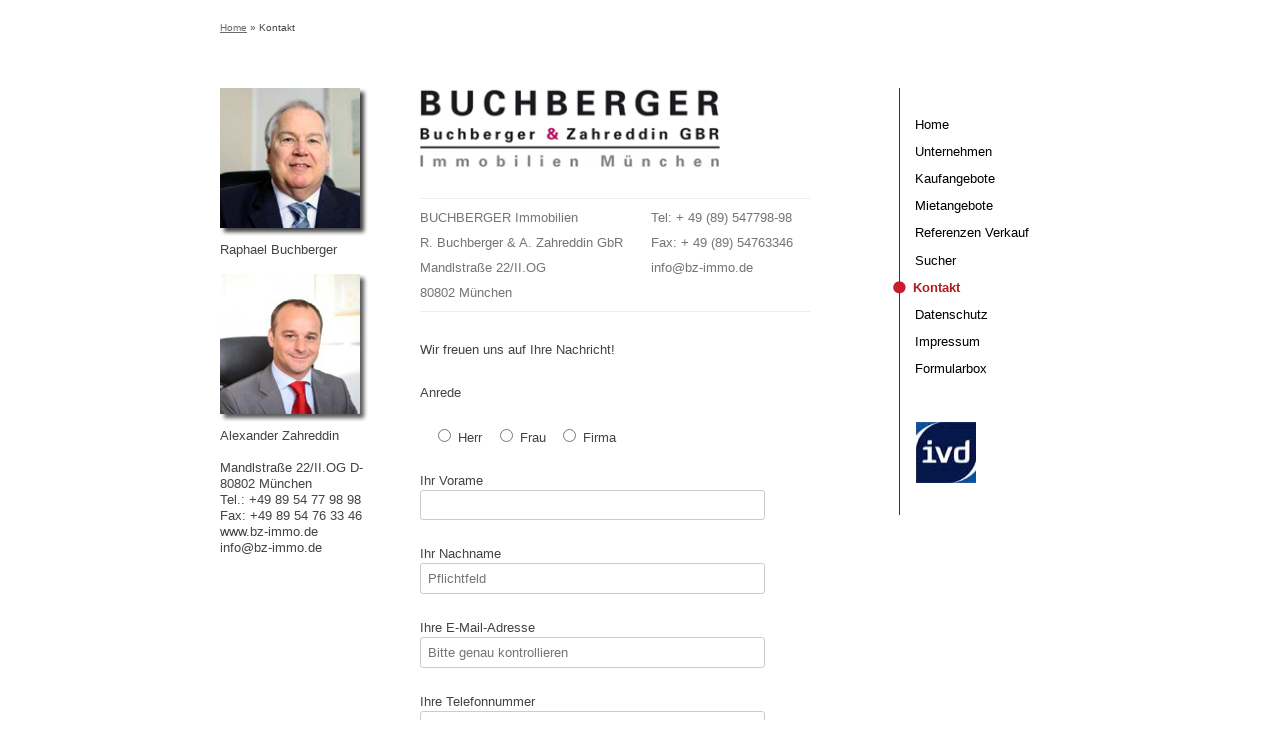

--- FILE ---
content_type: text/html; charset=UTF-8
request_url: http://www.bz-immo.de/kontakt/
body_size: 8739
content:
<!DOCTYPE html>

<!--[if IE 7]>
<html class="ie ie7" lang="de">
<![endif]-->
<!--[if IE 8]>
<html class="ie ie8" lang="de">
<![endif]-->
<!--[if !(IE 7) | !(IE 8)  ]><!-->
<html lang="de">
<!--<![endif]-->
<head>
<meta charset="UTF-8" />
<meta name="viewport" content="width=device-width" />
<title>Kontakt | BUCHBERGER</title>
<link rel="profile" href="http://gmpg.org/xfn/11" />
<link rel="pingback" href="http://www.bz-immo.de/xmlrpc.php" />
<!--[if lt IE 9]>
<script src="http://www.bz-immo.de/wp-content/themes/bzimmo/js/html5.js" type="text/javascript"></script>
<![endif]-->
<meta name='robots' content='max-image-preview:large' />
<link rel="alternate" type="application/rss+xml" title="BUCHBERGER &raquo; Feed" href="http://www.bz-immo.de/feed/" />
<link rel="alternate" type="application/rss+xml" title="BUCHBERGER &raquo; Kommentar-Feed" href="http://www.bz-immo.de/comments/feed/" />
<script type="text/javascript">
window._wpemojiSettings = {"baseUrl":"https:\/\/s.w.org\/images\/core\/emoji\/14.0.0\/72x72\/","ext":".png","svgUrl":"https:\/\/s.w.org\/images\/core\/emoji\/14.0.0\/svg\/","svgExt":".svg","source":{"concatemoji":"http:\/\/www.bz-immo.de\/wp-includes\/js\/wp-emoji-release.min.js?ver=6.2.8"}};
/*! This file is auto-generated */
!function(e,a,t){var n,r,o,i=a.createElement("canvas"),p=i.getContext&&i.getContext("2d");function s(e,t){p.clearRect(0,0,i.width,i.height),p.fillText(e,0,0);e=i.toDataURL();return p.clearRect(0,0,i.width,i.height),p.fillText(t,0,0),e===i.toDataURL()}function c(e){var t=a.createElement("script");t.src=e,t.defer=t.type="text/javascript",a.getElementsByTagName("head")[0].appendChild(t)}for(o=Array("flag","emoji"),t.supports={everything:!0,everythingExceptFlag:!0},r=0;r<o.length;r++)t.supports[o[r]]=function(e){if(p&&p.fillText)switch(p.textBaseline="top",p.font="600 32px Arial",e){case"flag":return s("\ud83c\udff3\ufe0f\u200d\u26a7\ufe0f","\ud83c\udff3\ufe0f\u200b\u26a7\ufe0f")?!1:!s("\ud83c\uddfa\ud83c\uddf3","\ud83c\uddfa\u200b\ud83c\uddf3")&&!s("\ud83c\udff4\udb40\udc67\udb40\udc62\udb40\udc65\udb40\udc6e\udb40\udc67\udb40\udc7f","\ud83c\udff4\u200b\udb40\udc67\u200b\udb40\udc62\u200b\udb40\udc65\u200b\udb40\udc6e\u200b\udb40\udc67\u200b\udb40\udc7f");case"emoji":return!s("\ud83e\udef1\ud83c\udffb\u200d\ud83e\udef2\ud83c\udfff","\ud83e\udef1\ud83c\udffb\u200b\ud83e\udef2\ud83c\udfff")}return!1}(o[r]),t.supports.everything=t.supports.everything&&t.supports[o[r]],"flag"!==o[r]&&(t.supports.everythingExceptFlag=t.supports.everythingExceptFlag&&t.supports[o[r]]);t.supports.everythingExceptFlag=t.supports.everythingExceptFlag&&!t.supports.flag,t.DOMReady=!1,t.readyCallback=function(){t.DOMReady=!0},t.supports.everything||(n=function(){t.readyCallback()},a.addEventListener?(a.addEventListener("DOMContentLoaded",n,!1),e.addEventListener("load",n,!1)):(e.attachEvent("onload",n),a.attachEvent("onreadystatechange",function(){"complete"===a.readyState&&t.readyCallback()})),(e=t.source||{}).concatemoji?c(e.concatemoji):e.wpemoji&&e.twemoji&&(c(e.twemoji),c(e.wpemoji)))}(window,document,window._wpemojiSettings);
</script>
<style type="text/css">
img.wp-smiley,
img.emoji {
	display: inline !important;
	border: none !important;
	box-shadow: none !important;
	height: 1em !important;
	width: 1em !important;
	margin: 0 0.07em !important;
	vertical-align: -0.1em !important;
	background: none !important;
	padding: 0 !important;
}
</style>
	<link rel='stylesheet' id='wp-block-library-css' href='http://www.bz-immo.de/wp-includes/css/dist/block-library/style.min.css?ver=6.2.8' type='text/css' media='all' />
<link rel='stylesheet' id='classic-theme-styles-css' href='http://www.bz-immo.de/wp-includes/css/classic-themes.min.css?ver=6.2.8' type='text/css' media='all' />
<style id='global-styles-inline-css' type='text/css'>
body{--wp--preset--color--black: #000000;--wp--preset--color--cyan-bluish-gray: #abb8c3;--wp--preset--color--white: #ffffff;--wp--preset--color--pale-pink: #f78da7;--wp--preset--color--vivid-red: #cf2e2e;--wp--preset--color--luminous-vivid-orange: #ff6900;--wp--preset--color--luminous-vivid-amber: #fcb900;--wp--preset--color--light-green-cyan: #7bdcb5;--wp--preset--color--vivid-green-cyan: #00d084;--wp--preset--color--pale-cyan-blue: #8ed1fc;--wp--preset--color--vivid-cyan-blue: #0693e3;--wp--preset--color--vivid-purple: #9b51e0;--wp--preset--gradient--vivid-cyan-blue-to-vivid-purple: linear-gradient(135deg,rgba(6,147,227,1) 0%,rgb(155,81,224) 100%);--wp--preset--gradient--light-green-cyan-to-vivid-green-cyan: linear-gradient(135deg,rgb(122,220,180) 0%,rgb(0,208,130) 100%);--wp--preset--gradient--luminous-vivid-amber-to-luminous-vivid-orange: linear-gradient(135deg,rgba(252,185,0,1) 0%,rgba(255,105,0,1) 100%);--wp--preset--gradient--luminous-vivid-orange-to-vivid-red: linear-gradient(135deg,rgba(255,105,0,1) 0%,rgb(207,46,46) 100%);--wp--preset--gradient--very-light-gray-to-cyan-bluish-gray: linear-gradient(135deg,rgb(238,238,238) 0%,rgb(169,184,195) 100%);--wp--preset--gradient--cool-to-warm-spectrum: linear-gradient(135deg,rgb(74,234,220) 0%,rgb(151,120,209) 20%,rgb(207,42,186) 40%,rgb(238,44,130) 60%,rgb(251,105,98) 80%,rgb(254,248,76) 100%);--wp--preset--gradient--blush-light-purple: linear-gradient(135deg,rgb(255,206,236) 0%,rgb(152,150,240) 100%);--wp--preset--gradient--blush-bordeaux: linear-gradient(135deg,rgb(254,205,165) 0%,rgb(254,45,45) 50%,rgb(107,0,62) 100%);--wp--preset--gradient--luminous-dusk: linear-gradient(135deg,rgb(255,203,112) 0%,rgb(199,81,192) 50%,rgb(65,88,208) 100%);--wp--preset--gradient--pale-ocean: linear-gradient(135deg,rgb(255,245,203) 0%,rgb(182,227,212) 50%,rgb(51,167,181) 100%);--wp--preset--gradient--electric-grass: linear-gradient(135deg,rgb(202,248,128) 0%,rgb(113,206,126) 100%);--wp--preset--gradient--midnight: linear-gradient(135deg,rgb(2,3,129) 0%,rgb(40,116,252) 100%);--wp--preset--duotone--dark-grayscale: url('#wp-duotone-dark-grayscale');--wp--preset--duotone--grayscale: url('#wp-duotone-grayscale');--wp--preset--duotone--purple-yellow: url('#wp-duotone-purple-yellow');--wp--preset--duotone--blue-red: url('#wp-duotone-blue-red');--wp--preset--duotone--midnight: url('#wp-duotone-midnight');--wp--preset--duotone--magenta-yellow: url('#wp-duotone-magenta-yellow');--wp--preset--duotone--purple-green: url('#wp-duotone-purple-green');--wp--preset--duotone--blue-orange: url('#wp-duotone-blue-orange');--wp--preset--font-size--small: 13px;--wp--preset--font-size--medium: 20px;--wp--preset--font-size--large: 36px;--wp--preset--font-size--x-large: 42px;--wp--preset--spacing--20: 0.44rem;--wp--preset--spacing--30: 0.67rem;--wp--preset--spacing--40: 1rem;--wp--preset--spacing--50: 1.5rem;--wp--preset--spacing--60: 2.25rem;--wp--preset--spacing--70: 3.38rem;--wp--preset--spacing--80: 5.06rem;--wp--preset--shadow--natural: 6px 6px 9px rgba(0, 0, 0, 0.2);--wp--preset--shadow--deep: 12px 12px 50px rgba(0, 0, 0, 0.4);--wp--preset--shadow--sharp: 6px 6px 0px rgba(0, 0, 0, 0.2);--wp--preset--shadow--outlined: 6px 6px 0px -3px rgba(255, 255, 255, 1), 6px 6px rgba(0, 0, 0, 1);--wp--preset--shadow--crisp: 6px 6px 0px rgba(0, 0, 0, 1);}:where(.is-layout-flex){gap: 0.5em;}body .is-layout-flow > .alignleft{float: left;margin-inline-start: 0;margin-inline-end: 2em;}body .is-layout-flow > .alignright{float: right;margin-inline-start: 2em;margin-inline-end: 0;}body .is-layout-flow > .aligncenter{margin-left: auto !important;margin-right: auto !important;}body .is-layout-constrained > .alignleft{float: left;margin-inline-start: 0;margin-inline-end: 2em;}body .is-layout-constrained > .alignright{float: right;margin-inline-start: 2em;margin-inline-end: 0;}body .is-layout-constrained > .aligncenter{margin-left: auto !important;margin-right: auto !important;}body .is-layout-constrained > :where(:not(.alignleft):not(.alignright):not(.alignfull)){max-width: var(--wp--style--global--content-size);margin-left: auto !important;margin-right: auto !important;}body .is-layout-constrained > .alignwide{max-width: var(--wp--style--global--wide-size);}body .is-layout-flex{display: flex;}body .is-layout-flex{flex-wrap: wrap;align-items: center;}body .is-layout-flex > *{margin: 0;}:where(.wp-block-columns.is-layout-flex){gap: 2em;}.has-black-color{color: var(--wp--preset--color--black) !important;}.has-cyan-bluish-gray-color{color: var(--wp--preset--color--cyan-bluish-gray) !important;}.has-white-color{color: var(--wp--preset--color--white) !important;}.has-pale-pink-color{color: var(--wp--preset--color--pale-pink) !important;}.has-vivid-red-color{color: var(--wp--preset--color--vivid-red) !important;}.has-luminous-vivid-orange-color{color: var(--wp--preset--color--luminous-vivid-orange) !important;}.has-luminous-vivid-amber-color{color: var(--wp--preset--color--luminous-vivid-amber) !important;}.has-light-green-cyan-color{color: var(--wp--preset--color--light-green-cyan) !important;}.has-vivid-green-cyan-color{color: var(--wp--preset--color--vivid-green-cyan) !important;}.has-pale-cyan-blue-color{color: var(--wp--preset--color--pale-cyan-blue) !important;}.has-vivid-cyan-blue-color{color: var(--wp--preset--color--vivid-cyan-blue) !important;}.has-vivid-purple-color{color: var(--wp--preset--color--vivid-purple) !important;}.has-black-background-color{background-color: var(--wp--preset--color--black) !important;}.has-cyan-bluish-gray-background-color{background-color: var(--wp--preset--color--cyan-bluish-gray) !important;}.has-white-background-color{background-color: var(--wp--preset--color--white) !important;}.has-pale-pink-background-color{background-color: var(--wp--preset--color--pale-pink) !important;}.has-vivid-red-background-color{background-color: var(--wp--preset--color--vivid-red) !important;}.has-luminous-vivid-orange-background-color{background-color: var(--wp--preset--color--luminous-vivid-orange) !important;}.has-luminous-vivid-amber-background-color{background-color: var(--wp--preset--color--luminous-vivid-amber) !important;}.has-light-green-cyan-background-color{background-color: var(--wp--preset--color--light-green-cyan) !important;}.has-vivid-green-cyan-background-color{background-color: var(--wp--preset--color--vivid-green-cyan) !important;}.has-pale-cyan-blue-background-color{background-color: var(--wp--preset--color--pale-cyan-blue) !important;}.has-vivid-cyan-blue-background-color{background-color: var(--wp--preset--color--vivid-cyan-blue) !important;}.has-vivid-purple-background-color{background-color: var(--wp--preset--color--vivid-purple) !important;}.has-black-border-color{border-color: var(--wp--preset--color--black) !important;}.has-cyan-bluish-gray-border-color{border-color: var(--wp--preset--color--cyan-bluish-gray) !important;}.has-white-border-color{border-color: var(--wp--preset--color--white) !important;}.has-pale-pink-border-color{border-color: var(--wp--preset--color--pale-pink) !important;}.has-vivid-red-border-color{border-color: var(--wp--preset--color--vivid-red) !important;}.has-luminous-vivid-orange-border-color{border-color: var(--wp--preset--color--luminous-vivid-orange) !important;}.has-luminous-vivid-amber-border-color{border-color: var(--wp--preset--color--luminous-vivid-amber) !important;}.has-light-green-cyan-border-color{border-color: var(--wp--preset--color--light-green-cyan) !important;}.has-vivid-green-cyan-border-color{border-color: var(--wp--preset--color--vivid-green-cyan) !important;}.has-pale-cyan-blue-border-color{border-color: var(--wp--preset--color--pale-cyan-blue) !important;}.has-vivid-cyan-blue-border-color{border-color: var(--wp--preset--color--vivid-cyan-blue) !important;}.has-vivid-purple-border-color{border-color: var(--wp--preset--color--vivid-purple) !important;}.has-vivid-cyan-blue-to-vivid-purple-gradient-background{background: var(--wp--preset--gradient--vivid-cyan-blue-to-vivid-purple) !important;}.has-light-green-cyan-to-vivid-green-cyan-gradient-background{background: var(--wp--preset--gradient--light-green-cyan-to-vivid-green-cyan) !important;}.has-luminous-vivid-amber-to-luminous-vivid-orange-gradient-background{background: var(--wp--preset--gradient--luminous-vivid-amber-to-luminous-vivid-orange) !important;}.has-luminous-vivid-orange-to-vivid-red-gradient-background{background: var(--wp--preset--gradient--luminous-vivid-orange-to-vivid-red) !important;}.has-very-light-gray-to-cyan-bluish-gray-gradient-background{background: var(--wp--preset--gradient--very-light-gray-to-cyan-bluish-gray) !important;}.has-cool-to-warm-spectrum-gradient-background{background: var(--wp--preset--gradient--cool-to-warm-spectrum) !important;}.has-blush-light-purple-gradient-background{background: var(--wp--preset--gradient--blush-light-purple) !important;}.has-blush-bordeaux-gradient-background{background: var(--wp--preset--gradient--blush-bordeaux) !important;}.has-luminous-dusk-gradient-background{background: var(--wp--preset--gradient--luminous-dusk) !important;}.has-pale-ocean-gradient-background{background: var(--wp--preset--gradient--pale-ocean) !important;}.has-electric-grass-gradient-background{background: var(--wp--preset--gradient--electric-grass) !important;}.has-midnight-gradient-background{background: var(--wp--preset--gradient--midnight) !important;}.has-small-font-size{font-size: var(--wp--preset--font-size--small) !important;}.has-medium-font-size{font-size: var(--wp--preset--font-size--medium) !important;}.has-large-font-size{font-size: var(--wp--preset--font-size--large) !important;}.has-x-large-font-size{font-size: var(--wp--preset--font-size--x-large) !important;}
.wp-block-navigation a:where(:not(.wp-element-button)){color: inherit;}
:where(.wp-block-columns.is-layout-flex){gap: 2em;}
.wp-block-pullquote{font-size: 1.5em;line-height: 1.6;}
</style>
<link rel='stylesheet' id='cptch_stylesheet-css' href='http://www.bz-immo.de/wp-content/plugins/captcha/css/front_end_style.css?ver=4.4.5' type='text/css' media='all' />
<link rel='stylesheet' id='dashicons-css' href='http://www.bz-immo.de/wp-includes/css/dashicons.min.css?ver=6.2.8' type='text/css' media='all' />
<link rel='stylesheet' id='cptch_desktop_style-css' href='http://www.bz-immo.de/wp-content/plugins/captcha/css/desktop_style.css?ver=4.4.5' type='text/css' media='all' />
<link rel='stylesheet' id='contact-form-7-css' href='http://www.bz-immo.de/wp-content/plugins/contact-form-7/includes/css/styles.css?ver=5.6.3' type='text/css' media='all' />
<link rel='stylesheet' id='twentytwelve-style-css' href='http://www.bz-immo.de/wp-content/themes/bzimmo/style.css?ver=6.2.8' type='text/css' media='all' />
<!--[if lt IE 9]>
<link rel='stylesheet' id='twentytwelve-ie-css' href='http://www.bz-immo.de/wp-content/themes/bzimmo/css/ie.css?ver=20121010' type='text/css' media='all' />
<![endif]-->
<link rel='stylesheet' id='footer-credits-css' href='http://www.bz-immo.de/wp-content/plugins/footer-putter/styles/footer-credits.css?ver=1.17' type='text/css' media='all' />
<script type='text/javascript' src='http://www.bz-immo.de/wp-includes/js/jquery/jquery.min.js?ver=3.6.4' id='jquery-core-js'></script>
<script type='text/javascript' src='http://www.bz-immo.de/wp-includes/js/jquery/jquery-migrate.min.js?ver=3.4.0' id='jquery-migrate-js'></script>
<link rel="https://api.w.org/" href="http://www.bz-immo.de/wp-json/" /><link rel="alternate" type="application/json" href="http://www.bz-immo.de/wp-json/wp/v2/pages/853" /><link rel="EditURI" type="application/rsd+xml" title="RSD" href="http://www.bz-immo.de/xmlrpc.php?rsd" />
<link rel="wlwmanifest" type="application/wlwmanifest+xml" href="http://www.bz-immo.de/wp-includes/wlwmanifest.xml" />
<meta name="generator" content="WordPress 6.2.8" />
<link rel="canonical" href="http://www.bz-immo.de/kontakt/" />
<link rel='shortlink' href='http://www.bz-immo.de/?p=853' />
<link rel="alternate" type="application/json+oembed" href="http://www.bz-immo.de/wp-json/oembed/1.0/embed?url=http%3A%2F%2Fwww.bz-immo.de%2Fkontakt%2F" />
<link rel="alternate" type="text/xml+oembed" href="http://www.bz-immo.de/wp-json/oembed/1.0/embed?url=http%3A%2F%2Fwww.bz-immo.de%2Fkontakt%2F&#038;format=xml" />
		<link rel="stylesheet" type="text/css" href="http://www.bz-immo.de/wp-content/plugins/nivo-slider-for-wordpress/css/nivoslider4wp.css" />
		<style>
		#slider{
			width:960px;
			height:219px;
			background:transparent url(http://www.bz-immo.de/wp-content/plugins/nivo-slider-for-wordpress/css/images/loading.gif) no-repeat 50% 50%;
		}
		.nivo-caption {
			background:#cccccc;
			color:#000000;
		}
		</style>
			<script type="text/javascript" src="https://ajax.googleapis.com/ajax/libs/jquery/1.5.1/jquery.min.js"></script>
		<script type="text/javascript" src="http://www.bz-immo.de/wp-content/plugins/nivo-slider-for-wordpress/js/jquery.nivo.slider.pack.js"></script>
		<script type="text/javascript">
		var $nv4wp = jQuery.noConflict();
		$nv4wp(window).load(function() {
			$nv4wp('#slider').nivoSlider({
				effect:'fade',
				slices:15, // For slice animations
				boxCols: 4, // For box animations
				boxRows: 2, // For box animations
				animSpeed:500, // Slide transition speed
				pauseTime:9000, // How long each slide will show
				startSlide:0, // Set starting Slide (0 index)
				directionNav:true, //Next & Prev
				directionNavHide:true, //Only show on hover
				controlNav:true, // 1,2,3... navigation
				controlNavThumbs:false, // Use thumbnails for Control Nav
				controlNavThumbsFromRel:false, // Use image rel for thumbs
				controlNavThumbsSearch: '.jpg', // Replace this with...
				controlNavThumbsReplace: '_thumb.jpg', // ...this in thumb Image src
				keyboardNav:true, //Use left & right arrows
				pauseOnHover:true, //Stop animation while hovering
				manualAdvance:false, //Force manual transitions
				captionOpacity:0.5, //Universal caption opacity
				prevText: 'Prev', // Prev directionNav text
				nextText: 'Next', // Next directionNav text
				beforeChange: function(){}, // Triggers before a slide transition
				afterChange: function(){}, // Triggers after a slide transition
				slideshowEnd: function(){}, // Triggers after all slides have been shown
				lastSlide: function(){}, // Triggers when last slide is shown
				afterLoad: function(){} // Triggers when slider has loaded
			});
		});
		</script>
		

<!-- OpenEstate-Wrapper v1.6.33 (begin) -->
<link rel="stylesheet" type="text/css" media="all" href="http://www.bz-immo.de/immotool-export/style.php?wrapped=1" />
<!-- OpenEstate-Wrapper v1.6.33 (end) -->

<style type="text/css">.broken_link, a.broken_link {
	text-decoration: line-through;
}</style>	<style type="text/css" id="twentytwelve-header-css">
			.site-header h1 a,
		.site-header h2 {
			color: #444;
		}
		</style>
	</head>

<body class="page-template-default page page-id-853 single-author">		

<div id="page" class="hfeed site">

<div class="breadcrumb"><a href="/">Home</a> &raquo; Kontakt
</div><!-- .breadcrumb -->	


	<header id="masthead" class="site-header" role="banner">


				

		
	</header><!-- #masthead -->

	<div id="main" class="wrapper">
<div id="custom-sidebar" class="widget-area" role="complementary">
<aside id="text-5" class="widget widget_text">			<div class="textwidget"><img class="wp-image-1058 size-full alignnone" src="https://www.bz-immo.de/wp-content/uploads/raphael_2-150x1502.jpg" alt="" width="150" height="150" /><br>
Raphael Buchberger<br><br>

<img class="wp-image-1059 size-full alignnone" src="https://www.bz-immo.de/wp-content/uploads/alexander_2-150x1502.jpg" alt="" width="150" height="150" /><br>
Alexander Zahreddin<br><br>


Mandlstraße 22/II.OG
D-80802 München<br>
Tel.: +49 89 54 77 98 98<br>
Fax: +49 89 54 76 33 46<br>
www.bz-immo.de<br>
info@bz-immo.de<br></div>
		</aside></div><!-- #secondary -->
<div id="primary" class="site-content">
	<div id="content" role="main">
	
	<img class="alignnone size-full wp-image-522" src="http://www.bz-immo.de/wp-content/uploads/buchberger-logo-300x81.png" alt="buchberger-logo" width="300" height="81" />
		
	<article id="post-853" class="post-853 page type-page status-publish hentry">
		<header class="entry-header">
											</header>

		<div class="entry-content">
			<table style="width: 100%;" border="0" cellspacing="5" align="center">
<tbody>
<tr>
<td>BUCHBERGER Immobilien<br />
R. Buchberger &amp; A. Zahreddin GbR<br />
Mandlstraße 22/II.OG<br />
80802 München</td>
<td></td>
<td valign="top">Tel: + 49 (89) 547798-98<br />
Fax: + 49 (89) 54763346<br />
info@bz-immo.de</td>
</tr>
</tbody>
</table>
<p>Wir freuen uns auf Ihre Nachricht!</p>
<div role="form" class="wpcf7" id="wpcf7-f50-p853-o1" dir="ltr">
<div class="screen-reader-response"><p role="status" aria-live="polite" aria-atomic="true"></p> <ul></ul></div>
<form action="/kontakt/#wpcf7-f50-p853-o1" method="post" class="wpcf7-form init" novalidate="novalidate" data-status="init">
<div style="display: none;">
<input type="hidden" name="_wpcf7" value="50" />
<input type="hidden" name="_wpcf7_version" value="5.6.3" />
<input type="hidden" name="_wpcf7_locale" value="" />
<input type="hidden" name="_wpcf7_unit_tag" value="wpcf7-f50-p853-o1" />
<input type="hidden" name="_wpcf7_container_post" value="853" />
<input type="hidden" name="_wpcf7_posted_data_hash" value="" />
</div>
<p>Anrede</p>
<p><span class="wpcf7-form-control-wrap" data-name="Anrede"><span class="wpcf7-form-control wpcf7-radio"><span class="wpcf7-list-item first"><input type="radio" name="Anrede" value="Herr" /><span class="wpcf7-list-item-label">Herr</span></span><span class="wpcf7-list-item"><input type="radio" name="Anrede" value="Frau" /><span class="wpcf7-list-item-label">Frau</span></span><span class="wpcf7-list-item last"><input type="radio" name="Anrede" value="Firma" /><span class="wpcf7-list-item-label">Firma</span></span></span></span></p>
<p>Ihr Vorame<br />
    <span class="wpcf7-form-control-wrap" data-name="Vorname"><input type="text" name="Vorname" value="" size="40" class="wpcf7-form-control wpcf7-text" aria-invalid="false" /></span> </p>
<p>Ihr Nachname <br />
    <span class="wpcf7-form-control-wrap" data-name="Nachname"><input type="text" name="Nachname" value="" size="40" class="wpcf7-form-control wpcf7-text wpcf7-validates-as-required" aria-required="true" aria-invalid="false" placeholder="Pflichtfeld" /></span> </p>
<p>Ihre E-Mail-Adresse<br />
    <span class="wpcf7-form-control-wrap" data-name="your-email"><input type="email" name="your-email" value="" size="40" class="wpcf7-form-control wpcf7-text wpcf7-email wpcf7-validates-as-email" aria-invalid="false" placeholder="Bitte genau kontrollieren" /></span> </p>
<p>Ihre Telefonnummer<br />
    <span class="wpcf7-form-control-wrap" data-name="phone"><input type="text" name="phone" value="" size="40" class="wpcf7-form-control wpcf7-text wpcf7-validates-as-required" aria-required="true" aria-invalid="false" placeholder="Bitte genau kontrollieren" /></span> </p>
<p>Betreff<br />
    <span class="wpcf7-form-control-wrap" data-name="your-subject"><input type="text" name="your-subject" value="" size="40" class="wpcf7-form-control wpcf7-text wpcf7-validates-as-required" aria-required="true" aria-invalid="false" /></span> </p>
<p>Ihre Nachricht an uns<br />
    <span class="wpcf7-form-control-wrap" data-name="your-message"><textarea name="your-message" cols="40" rows="10" class="wpcf7-form-control wpcf7-textarea wpcf7-validates-as-required" aria-required="true" aria-invalid="false"></textarea></span> </p>
<p> <span class="wpcf7-form-control-wrap" data-name="Widerrufsbelehrung"><span class="wpcf7-form-control wpcf7-acceptance"><span class="wpcf7-list-item"><input type="checkbox" name="Widerrufsbelehrung" value="1" aria-invalid="false" /></span></span></span> Widerrufsbelehrung zur Kenntnis genommen</p>
<p> Wenn Sie dieses Formular nutzen, um einen Vermittlungsauftrag zu erteilen und Sie als Verbraucher handeln, dann gilt dieses, gesetzlich vorgegebene Widerrufsrecht.</p>
<p> Widerrufsrecht<br />
Sie haben das Recht, binnen vierzehn Tagen ohne Angabe von Gründen diesen Vertrag zu widerrufen.<br />
Die Widerrufsfrist beträgt vierzehn Tage ab dem Tag des Vertragsabschlusses.<br />
Um Ihr Widerrufsrecht auszuüben, müssen Sie uns (Fügen Sie Ihren Namen, Ihre Anschrift und, soweit verfügbar Ihre Telefonnummer, Telefaxnummer und E-Mail-Adresse) mittels einer eindeutigen Erklärung (z. B. ein mit der Post versandter Brief, Telefax oder E-Mail) über Ihren Entschluss, diesen Vertrag zu widerrufen, informieren. Sie können dafür das  <a href="http://www.bz-immo.de/wp-content/uploads/Widerrufs-Formular.pdf"> Widerrufsformular</a><br />
verwenden, das jedoch nicht vorgeschrieben ist. Zur Wahrung der Widerrufsfrist reicht es aus, dass Sie die Mitteilung über die Ausübung des Widerrufsrechts vor Ablauf der Widerrufsfrist absenden.</p>
<p>Folgen des Widerrufs<br />
Wenn Sie diesen Vertrag widerrufen, haben wir Ihnen alle Zahlungen, die wir von Ihnen erhalten haben, unverzüglich und spätestens binnen vierzehn Tagen ab dem Tag zurückzuzahlen, an dem die Mitteilung über Ihren Widerruf dieses Vertrags bei uns eingegangen ist. Für diese Rückzahlung verwenden wir dasselbe Zahlungsmittel, das Sie bei der ursprünglichen Transaktion eingesetzt haben, es sei denn, mit Ihnen wurde ausdrücklich etwas anderes vereinbart; in keinem Fall werden Ihnen wegen dieser Rückzahlung Entgelte berechnet.<br />
Haben Sie verlangt, dass die Dienstleistungen während der Widerrufsfrist beginnen soll, so haben Sie uns einen angemessenen Betrag zu zahlen, der dem Anteil der bis zu dem Zeitpunkt, zu dem Sie uns von der Ausübung des Widerrufsrechts hinsichtlich dieses Vertrags unterrichten, bereits erbrachten Dienstleistungen im Vergleich zum Gesamtumfang der im Vertrag vorgesehenen Dienstleistungen entspricht.<br />
Ende der Widerrufsbelehrung
</p>
<p><span id="wpcf7-6954e5acc1ef3-wrapper" class="wpcf7-form-control-wrap nicht-anklicken-358-wrap" style="display:none !important; visibility:hidden !important;"><input id="wpcf7-6954e5acc1ef3-field"  class="wpcf7-form-control wpcf7-text" type="text" name="nicht-anklicken-358" value="" size="40" tabindex="-1" autocomplete="new-password" /></span></p>
<p><input type="hidden" name="_wpcf7_captcha_challenge_captcha-454" value="2902476180" /><img class="wpcf7-form-control wpcf7-captchac wpcf7-captcha-captcha-454" width="72" height="24" alt="captcha" src="http://www.bz-immo.de/wp-content/uploads/wpcf7_captcha/2902476180.png" /> <span class="wpcf7-form-control-wrap" data-name="captcha-454"><input type="text" name="captcha-454" value="" size="40" class="wpcf7-form-control wpcf7-captchar" autocomplete="off" aria-invalid="false" /></span></p>
<p><input type="submit" value="Senden" class="wpcf7-form-control has-spinner wpcf7-submit" /></p>
<div class="wpcf7-response-output" aria-hidden="true"></div></form></div>
<p><b>Datenschutzhinweis</b><br />
Mit diesem Kontaktformular erreichen Sie uns direkt. Die von Ihnen eingegebenen Daten werden über unseren Server per E-Mail an uns weitergeleitet und nach Beantwortung umgehend gelöscht, sofern keine gesetzliche Aufbewahrungspflicht besteht. Eine Nutzung zu einem anderen Zweck oder eine Datenweitergabe an Dritte findet nicht statt.</p>
					</div><!-- .entry-content -->
		<footer class="entry-meta">
					</footer><!-- .entry-meta -->
	</article><!-- #post -->
	
<div id="comments" class="comments-area">

	
	
	
</div><!-- #comments .comments-area -->		</div><!-- #content -->
</div><!-- #primary -->
<nav id="navcontainer" class="main-navigation" role="navigation">
			<h3 class="menu-toggle">Menü</h3>
			<a class="assistive-text" href="#content" title="Zum Inhalt springen">Zum Inhalt springen</a>
			<div class="menu-hauptmenue_klein-container"><ul id="menu-hauptmenue_klein" class="nav-menu"><li id="menu-item-99" class="menu-item menu-item-type-custom menu-item-object-custom menu-item-home menu-item-99"><a href="http://www.bz-immo.de/">Home</a></li>
<li id="menu-item-220" class="menu-item menu-item-type-post_type menu-item-object-page menu-item-220"><a href="http://www.bz-immo.de/unternehmen/">Unternehmen</a></li>
<li id="menu-item-1114" class="menu-item menu-item-type-post_type menu-item-object-page menu-item-1114"><a href="http://www.bz-immo.de/kaufangebote/">Kaufangebote</a></li>
<li id="menu-item-1060" class="menu-item menu-item-type-post_type menu-item-object-page menu-item-1060"><a href="http://www.bz-immo.de/mietangebote/">Mietangebote</a></li>
<li id="menu-item-1189" class="menu-item menu-item-type-post_type menu-item-object-page menu-item-has-children menu-item-1189"><a href="http://www.bz-immo.de/referenzen-verkauf/">Referenzen Verkauf</a>
<ul class="sub-menu">
	<li id="menu-item-1408" class="menu-item menu-item-type-post_type menu-item-object-page menu-item-1408"><a href="http://www.bz-immo.de/referenz-wohn-und-geschaeftshaeuser/">Wohn- und Geschäftshäuser</a></li>
	<li id="menu-item-1407" class="menu-item menu-item-type-post_type menu-item-object-page menu-item-1407"><a href="http://www.bz-immo.de/referenz-haeuser/">Häuser</a></li>
	<li id="menu-item-1406" class="menu-item menu-item-type-post_type menu-item-object-page menu-item-1406"><a href="http://www.bz-immo.de/referenz-wohnungen/">Wohnungen</a></li>
	<li id="menu-item-1405" class="menu-item menu-item-type-post_type menu-item-object-page menu-item-1405"><a href="http://www.bz-immo.de/referenz-grundstuecke/">Grundstücke</a></li>
</ul>
</li>
<li id="menu-item-1143" class="menu-item menu-item-type-post_type menu-item-object-page menu-item-1143"><a href="http://www.bz-immo.de/gesucht-zu-mieten/">Sucher</a></li>
<li id="menu-item-930" class="menu-item menu-item-type-post_type menu-item-object-page current-menu-item page_item page-item-853 current_page_item menu-item-930"><a href="http://www.bz-immo.de/kontakt/" aria-current="page">Kontakt</a></li>
<li id="menu-item-1519" class="menu-item menu-item-type-post_type menu-item-object-page menu-item-1519"><a href="http://www.bz-immo.de/datenschutz/">Datenschutz</a></li>
<li id="menu-item-1061" class="menu-item menu-item-type-post_type menu-item-object-page menu-item-1061"><a href="http://www.bz-immo.de/impressum/">Impressum</a></li>
<li id="menu-item-1266" class="menu-item menu-item-type-post_type menu-item-object-page menu-item-has-children menu-item-1266"><a href="http://www.bz-immo.de/formularbox/">Formularbox</a>
<ul class="sub-menu">
	<li id="menu-item-1104" class="menu-item menu-item-type-custom menu-item-object-custom menu-item-1104"><a target="_blank" rel="noopener" href="http://www.bz-immo.de/wp-content/uploads/Widerrufs-Formular.pdf">Widerrufs-Formular</a></li>
	<li id="menu-item-1268" class="menu-item menu-item-type-custom menu-item-object-custom menu-item-1268"><a href="http://www.bz-immo.de/wp-content/uploads/vermieterbestaetigung_zur_vorlage_beim_einwohnermeldeamt.pdf">Wohnungsgeberbestätigung</a></li>
	<li id="menu-item-1269" class="menu-item menu-item-type-custom menu-item-object-custom menu-item-1269"><a href="http://www.bz-immo.de/wp-content/uploads/Selbstauskunft.pdf">Selbstauskunft-Privat</a></li>
	<li id="menu-item-1267" class="menu-item menu-item-type-custom menu-item-object-custom menu-item-1267"><a href="http://www.bz-immo.de/wp-content/uploads/Gewerbe-Selbstauskunf-238.pdf">Selbstauskunft-Gewerbe</a></li>
</ul>
</li>
</ul></div>			<br><br>
			<br>
			<img src="http://www.bz-immo.de/wp-content/uploads/ivd_logo.jpg" alt="IVD-Logo" width="76" height="61" />
		</nav><!-- #site-navigation -->
	</div><!-- #main .wrapper -->
	<footer id="colophon" role="contentinfo">
	
	<!--
		<div class="site-info">
						<a href="http://de.wordpress.org/" title="Semantic Personal Publishing Platform">Dieses Blog läuft mit WordPress</a>
	-->		
			
		</div><!-- .site-info -->
	</footer><!-- #colophon -->
</div><!-- #page -->

<div class="custom-footer"><div id="footer_copyright-3" class="widget widget_footer_copyright"><div class="wrap"><div class="footer-putter-credits  footer-right "><div class="footer-putter-menu><nav "><ul id="menu-fussmenue" class="menu"><li id="menu-item-156" class="menu-item menu-item-type-post_type menu-item-object-page menu-item-156"><a href="http://www.bz-immo.de/impressum/">Impressum</a></li>
</ul></nav></div><div class="footer-putter-contact " ></div></div><div class="clear"></div></div></div></div><!-- end .custom-footer --><script type='text/javascript' src='http://www.bz-immo.de/wp-content/plugins/contact-form-7/includes/swv/js/index.js?ver=5.6.3' id='swv-js'></script>
<script type='text/javascript' id='contact-form-7-js-extra'>
/* <![CDATA[ */
var wpcf7 = {"api":{"root":"http:\/\/www.bz-immo.de\/wp-json\/","namespace":"contact-form-7\/v1"}};
/* ]]> */
</script>
<script type='text/javascript' src='http://www.bz-immo.de/wp-content/plugins/contact-form-7/includes/js/index.js?ver=5.6.3' id='contact-form-7-js'></script>
<script type='text/javascript' src='http://www.bz-immo.de/wp-content/themes/bzimmo/js/navigation.js?ver=20140318' id='twentytwelve-navigation-js'></script>
</body>
</html>

--- FILE ---
content_type: text/css; charset=utf-8
request_url: http://www.bz-immo.de/immotool-export/style.php?wrapped=1
body_size: 2484
content:
/**
 * Allgemeines
 */

#openestate_contentpane {
}

#openestate_contentpane img {
  background-color: #ffffff;
	margin-left: 25px;
}

#openestate_header {
}

#openestate_content
{
}

#openestate_footer {
  clear: both;
  text-align: right;
  margin: 1em;
}

.openestate_clear {
  clear: both;
}

.openestate_nowrap {
  white-space: nowrap;
}

.openestate_light {
  background-color: #ffffff;
}

.openestate_dark {
  background-color: #efefef;
}


/**
 * Allgemein, Fehlermeldungen
 */

#openestate_error {
  border: 1px solid #A9A9A9;
  background-color: #efefef;
  margin: 1em;
  padding: 1em;
  text-align: center;
}

#openestate_error h1 {
  margin: 0;
  margin-bottom: 5px;
}


/**
 * Allgemein, Sprachauswahl
 */

#openestate_languages ul {
  text-align: right;
  font-weight: bold;
  border-bottom: 1px solid #A9A9A9;
  list-style-type: none !important;
  padding: 3px 10px 3px 10px !important;
  margin: 1em 0 1em 0 !important;
}

#openestate_languages ul li {
  display: inline !important;
}

#openestate_languages ul li a {
  padding: 3px 4px;
  border: 1px solid #A9A9A9;
  background-color: #efefef;
  color: #666;
  margin-right: 0px;
  text-decoration: none;
  border-bottom: none;
}

#openestate_languages ul li.selected a,
#openestate_languages ul li a:hover {
  background-color: #ffffff;
  color: #000;
  position: relative;
  top: 1px;
  padding-top: 4px;
}


/**
 * Immobilienliste, Seitenzähler
 */

#openestate_listing_pagination_top ul,
#openestate_listing_pagination_bottom ul {
  clear: both;
  text-align: left;
  font-weight: bold;
  list-style-type: none !important;
  padding: 3px 10px 3px 10px !important;
  margin: 0.5em 0 0.5em 0 !important;
}

#openestate_listing_pagination_top ul {
  border-bottom: 1px solid #A9A9A9;
}

#openestate_listing_pagination_bottom ul {
  border-top: 1px solid #A9A9A9;
}

#openestate_listing_pagination_top ul li,
#openestate_listing_pagination_bottom ul li {
  display: inline !important;
}

#openestate_listing_pagination_top ul li a,
#openestate_listing_pagination_bottom ul li a {
  padding: 3px 4px;
  border: 1px solid #A9A9A9;
  background-color: #efefef;
  color: #666;
  margin-right: 0px;
  text-decoration: none;
}

#openestate_listing_pagination_top ul li a {
  border-bottom: none;
}

#openestate_listing_pagination_bottom ul li a {
  border-top: none;
}

#openestate_listing_pagination_top ul li.selected a,
#openestate_listing_pagination_bottom ul li.selected a,
#openestate_listing_pagination_top ul li a:hover,
#openestate_listing_pagination_bottom ul li a:hover {
  background-color: #ffffff;
  color: #000;
  position: relative;
}

#openestate_listing_pagination_top ul li.selected a,
#openestate_listing_pagination_top ul li a:hover {
  top: 1px;
  padding-top: 4px;
}

#openestate_listing_pagination_bottom ul li.selected a,
#openestate_listing_pagination_bottom ul li a:hover {
  top: -1px;
  padding-bottom: 4px;
}


/**
 * Immobilienliste, Formulare zur Eingrenzung
 */

#openestate_listing_menu {
  text-align: left;
  background-color: #ffffff;
  border-bottom: 1px dashed #A9A9A9;
  padding-top: 0.5em;
  padding-bottom: 1em;
  margin-left: 1em;
  margin-right: 1em;
}

#openestate_listing_menu div {
  display: inline;
}

#openestate_listing_menu input,
#openestate_listing_menu select {
  border: 1px solid #A9A9A9;
  background-color: #ffffff;
}

#openestate_listing_menu input.openestate_search_button {
  border: none;
  background-image: url(img/search.jpg);
  background-repeat: no-repeat;
  width: 109px;
  height: 35px;
  cursor: pointer;
}

#openestate_listing_menu input.openestate_cancel_button {
  border: none;
  background-image: url(img/cancel.png);
  background-repeat: no-repeat;
  width: 22px;
  height: 22px;
  cursor: pointer;
}

#openestate_listing_menu input.openestate_remove_button {
  border: none;
  background-image: url(img/delete.png);
  background-repeat: no-repeat;
  width: 22px;
  height: 22px;
  cursor: pointer;
}

.openestate_listing_buttons {
  margin-left: 1em;
  float: right;
}


/**
 * Immobilienliste, Kurzexposé
 */

#openestate_empty_list {
  padding: 2em;
  text-align: center;
  font-weight: bold;
  font-size: 1.2em;
}

#openestate_listing_modes {
  float: right;
  margin-right: 0.5em;
}


/**
 * Immobilienliste, Kurzexposé, Listenansicht
 */

.openestate_listing_entry {
  clear: both;
  margin: 1em;
  border: 1px solid #A9A9A9;
  padding: 0.5em;
}

.openestate_listing_entry h2 {
  margin: 0;
  margin-bottom: 0.5em;
}

.openestate_listing_entry .image {
  float: left;
}

.openestate_listing_entry .image img {
  border: 1px solid #A9A9A9;
}

.openestate_listing_entry .col_1 ul,
.openestate_listing_entry .col_2 ul {
  margin: 0 !important;
  float: left;
}

.openestate_listing_entry .options {
  clear: both;
}

.openestate_listing_entry .options ul {
  margin: 0 !important;
  padding: 0 !important;
  padding-top: 0.5em !important;
  list-style-type: none !important;
  text-align: left;
}

.openestate_listing_entry .options ul li {
  text-align: left;
  display: inline !important;
  padding-right: 0.5em !important;
}


/**
 * Immobilienliste, Kurzexposé, Galerieansicht
 */

.openestate_listing_image {
  height: auto;
  float: left;
  text-align:center;
  margin: 0.5em;
  -moz-border-radius:0.8em;
  -khtml-border-radius:0.8em;
  background-color: #efefef;
  border: 3px solid #A9A9A9;
  border-style: outset;
  padding: 0.5em;
  margin-top: 0.5em;
  margin-bottom: 0.5em;
  vertical-align:middle;
}

.openestate_listing_image .info_box {
  display: none;
  margin: 0;
  margin-bottom: 0.1em;
  text-align:left;
}

.openestate_listing_image:hover .info_box {
  display: block;
  padding: 1em;
  margin-left:-2em;
  margin-top: -4em;
  position: absolute;
  z-index: 3;
  background-color: #efefef;
  border: 2px solid #A9A9A9;
  width: 250px;
}

.openestate_listing_image:hover .info_box h2 {
  margin:0;
  margin-bottom:0.5em;
  font-size: 1.0em;
}

.openestate_listing_image:hover .info_box h2 a {
  text-decoration: none;
}

.openestate_listing_image:hover .info_box h2 a:hover {
  text-decoration: underline;
}

.openestate_listing_image:hover .info_box ul {
  margin:0 !important;
  padding:0 !important;
  padding-left:1em !important;
}

.openestate_listing_image:hover .info_box ul li {
  font-size: 0.9em;
}

.openestate_listing_image:hover .info_box div.options {
  clear: both;
}

.openestate_listing_image:hover .info_box div.options ul {
  margin: 0 !important;
  padding: 0 !important;
  padding-top: 0.5em !important;
  list-style-type: none !important;
  text-align: left;
}

.openestate_listing_image:hover .info_box div.options ul li {
  display: block !important;
  text-align: left;
  float: left;
  clear: left;
}


/**
 * Exposéansicht
 */

#openestate_expose_header {
  margin-left: 1em;
  margin-right: 1em;
}

#openestate_expose_header ul {
  list-style-type: none !important;
  padding: 0 !important;
  margin: 0 !important;
  min-width: 300px;
}

#openestate_expose_header ul li {
  font-weight: bold;
  letter-spacing: 1px;
}

#openestate_expose_header ul li div {
  display: inline-block !important;
  text-align: right;
  width: 125px;
  margin-right: 0.5em;
  font-weight: normal;
  letter-spacing: 0;
}

#openestate_expose_header_image {
  float: left;
}

#openestate_expose_view {
  clear: both;
  margin-left: 1em;
  margin-right: 1em;
  padding-top: 1em;
}

#openestate_expose_view_menu {
  position: relative;
  top: 1px;
}

#openestate_expose_view_content {
  border: 1px solid #A9A9A9;
  border-top: 1px solid #ffffff;
  padding-left: 1em;
  padding-right: 1em;
  margin-bottom: 2em;
}


/**
 * Exposéansicht, Menü
 */

#openestate_expose_menu_top ul,
#openestate_expose_menu_bottom ul {
  clear: both;
  text-align: left;
  font-weight: bold;
  list-style-type: none !important;
  padding: 3px 10px 3px 10px !important;
  margin: 0.5em 0 0.5em 0 !important;
}

#openestate_expose_menu_top ul {
  border-bottom: 1px solid #A9A9A9;
}

#openestate_expose_menu_bottom ul {
  border-top: 1px solid #A9A9A9;
}

#openestate_expose_menu_top ul li,
#openestate_expose_menu_bottom ul li {
  display: inline !important;
}

#openestate_expose_menu_top ul li a,
#openestate_expose_menu_bottom ul li a {
  padding: 3px 4px;
  border: 1px solid #A9A9A9;
  background-color: #efefef;
  color: #666;
  margin-right: 0px;
  text-decoration: none;
}

#openestate_expose_menu_top ul li a {
  border-bottom: none;
}

#openestate_expose_menu_bottom ul li a {
  border-top: none;
}

#openestate_expose_menu_top ul li.selected a,
#openestate_expose_menu_bottom ul li.selected a,
#openestate_expose_menu_top ul li a:hover,
#openestate_expose_menu_bottom ul li a:hover {
  background-color: #ffffff;
  color: #000;
  position: relative;
}

#openestate_expose_menu_top ul li.selected a,
#openestate_expose_menu_top ul li a:hover {
  top: 1px;
  padding-top: 4px;
}

#openestate_expose_menu_bottom ul li.selected a,
#openestate_expose_menu_bottom ul li a:hover {
  top: -1px;
  padding-bottom: 4px;
}


/**
 * Exposéansicht, Detailmenü
 */
#openestate_expose_view_menu {
  margin-bottom: 0;
}

#openestate_expose_view_menu ul {
  clear: both;
  text-align: left;
  font-weight: bold;
  border-bottom: 1px solid #A9A9A9;
  list-style-type: none !important;
  padding: 3px 10px 3px 10px !important;
  margin: 0 !important;
  margin-top: 1em !important;
}

#openestate_expose_view_menu ul li {
  display: inline !important;
}

#openestate_expose_view_menu ul li a {
  padding: 3px 4px;
  border: 1px solid #A9A9A9;
  background-color: #efefef;
  color: #666;
  margin-right: 0px;
  text-decoration: none;
  border-bottom: none;
}

#openestate_expose_view_menu ul li.selected a,
#openestate_expose_view_menu ul li a:hover {
  background-color: #ffffff;
  color: #000;
  position: relative;
  top: 1px;
  padding-top: 4px;
}


/**
 * Exposéansicht, Galerie
 */

#openestate_expose_gallery {
  margin-bottom: 1em;
  overflow: auto;
}

#openestate_expose_gallery_image {
  text-align:center;
  display: block;
  padding: 0.5em;
}

#openestate_expose_gallery_image img {
}

#openestate_expose_gallery_thumbnails {
  background-color: #efefef;
  padding: 0.5em;
}

#openestate_expose_gallery_thumbnails ul {
  text-align: center;
  list-style-type: none !important;
  padding: 0 !important;
  margin: 0 !important;
}

#openestate_expose_gallery_thumbnails ul li {
  vertical-align: top;
  display: inline !important;
}

#openestate_expose_gallery_thumbnails ul li a img {
  border: 0.5em solid #efefef;
}

#openestate_expose_gallery_thumbnails ul li.selected a img,
#openestate_expose_gallery_thumbnails ul li a:hover img {
  border: 0.5em solid #A9A9A9;
}


/**
 * Exposéansicht, Kontaktformular
 */

#openestate_expose_contact_form table {
  width: 100%;
  max-width: 640px;
}

#openestate_expose_contact_form td.col1 {
  text-align: right;
  vertical-align: top;
  padding-right: 1em;
  padding-bottom: 0.5em;
  white-space: nowrap;
  width: 100px;
}

#openestate_expose_contact_form td.col2 {
  padding-bottom: 0.5em;
}

#openestate_expose_contact_form td.col3 {
  width: 75px;
  white-space: nowrap;
  text-align: right;
  padding-right: 1em;
  padding-bottom: 0.5em;
}

#openestate_expose_contact_form td.col4 {
  width: 100px;
  padding-bottom: 0.5em;
}

#openestate_expose_contact_form_captcha_col1 {
  width: 125px;
}

#openestate_expose_contact_form_captcha_col2 {
  vertical-align: top;
}


#openestate_expose_contact_form input {
  width: 100%;
  border: 1px solid #A9A9A9;
}

#openestate_expose_contact_form textarea {
  width: 100%;
  border: 1px solid #A9A9A9;
}

#openestate_expose_contact_form td.buttons {
  padding-top: 1em;
  text-align: center;
}

#openestate_expose_contact_form input.box {
  width: auto;
}

#openestate_expose_contact_form td.buttons input {
  width: auto;
}

#openestate_expose_contact_form td.error label {
  color: red;
  font-weight: bold;
}

#openestate_expose_contact_form td.error input {
  border: 2px solid red;
  font-weight: bold;
}

#openestate_expose_contact_form td.error textarea {
  border: 2px solid red;
}

#openestate_expose_contact_form_message {
  height: 150px;
}

#openestate_expose_contact_form_terms_area {
  height: 100px;
  font-family: Courier, "Courier New", monospace;
  font-size: 1em;
  margin-top: 0.5em;
}

#openestate_expose_contact_result {
  width: 100%;
  max-width: 640px;
  margin-top: 1em;
  margin-bottom: 2em;
  text-align: center;
  background-color: #efefef;
  border: 1px solid #A9A9A9;
  padding: 1em;
  padding-top: 0;
}

/**
 * Exposéansicht, Kontaktperson
 */
#openestate_expose_contact_person ul {
  min-width: 300px;
  list-style-type: none !important;
  padding: 0 !important;
  margin: 0 !important;
}

#openestate_expose_contact_person ul li {
  font-weight: bold;
  letter-spacing: 1px;
}

#openestate_expose_contact_person ul li div {
  display: inline-block !important;
  text-align: right;
  width: 100px;
  margin-right: 1em;
  font-weight: normal;
  letter-spacing: 0;
}

/**
 * Exposéansicht, Umkreiskarte
 */
#openestate_map {
  margin-bottom: 1em;
}

#openestate_map iframe {
  width: 100%;
  height: 500px;
  border: 1px solid #A9A9A9;
}

.ml-button-5 {
padding: 0;
	display: block;
	width: 110px;
	height: 35px;
	border-radius: 4px;
	text-align: center;
	line-height: 35px;
	text-decoration: none;
	font-family: 'Helvetica';
	font-weight: bold;
	font-size: 12px;
	float: left;
	margin: 10px 10px;
	background-color: #E2E5EC;
	border: 1px solid #8E98A9;
	-moz-box-shadow:inset 0px 0px 1px rgba(160,170,184,1);
	-webkit-box-shadow:inset 0px 0px 1px rgba(160,170,184,1);
	box-shadow:inset 0px 0px 1px rgba(160,170,184,1);
	background-image: -o-linear-gradient(90deg , rgb(214,219,223) 0%, rgb(244,244,248) 100%);
	background-image: -moz-linear-gradient(90deg , rgb(214,219,223) 0%, rgb(244,244,248) 100%);
	background-image: -webkit-linear-gradient(90deg , rgb(214,219,223) 0%, rgb(244,244,248) 100%);
	background-image: -ms-linear-gradient(90deg , rgb(214,219,223) 0%, rgb(244,244,248) 100%);
	background-image: linear-gradient(90deg , rgb(214,219,223) 0%, rgb(244,244,248) 100%);
	color: #444D59;
	text-shadow: rgba(255,255,255,0.5) 0px 1px 0px;
}


/*Hover*/
.ml-button-5:hover {
	background-color: #EAEAF0;
	background-image: -o-linear-gradient(90deg , rgb(229,235,240) 0%, rgb(249,248,255) 100%);
	background-image: -moz-linear-gradient(90deg , rgb(229,235,240) 0%, rgb(249,248,255) 100%);
	background-image: -webkit-linear-gradient(90deg , rgb(229,235,240) 0%, rgb(249,248,255) 100%);
	background-image: -ms-linear-gradient(90deg , rgb(229,235,240) 0%, rgb(249,248,255) 100%);
	background-image: linear-gradient(90deg , rgb(229,235,240) 0%, rgb(249,248,255) 100%);
}

/*Active*/
.ml-button-5:active {
	background-color: #C6CDD3;
	background-image: -o-linear-gradient(90deg , rgb(244,244,248) 0%, rgb(214,219,223) 100%);
	background-image: -moz-linear-gradient(90deg , rgb(244,244,248) 0%, rgb(214,219,223) 100%);
	background-image: -webkit-linear-gradient(90deg , rgb(244,244,248) 0%, rgb(214,219,223) 100%);
	background-image: -ms-linear-gradient(90deg , rgb(244,244,248) 0%, rgb(214,219,223) 100%);
	background-image: linear-gradient(90deg , rgb(244,244,248) 0%, rgb(214,219,223) 100%);
	text-shadow: none;
}
